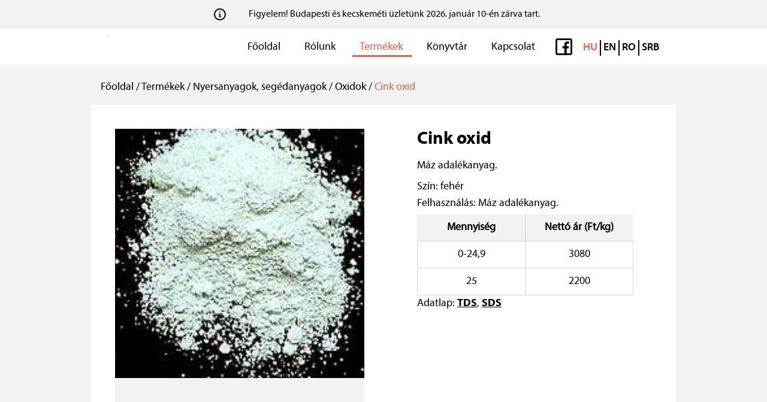

--- FILE ---
content_type: text/html; charset=utf-8
request_url: https://interkeram.hu/hu/termekek/oxidok/316f2d38-c176-4d75-8249-d52cf5bbaea6
body_size: 6490
content:
<!DOCTYPE html><html lang="hu"><head><meta charSet="utf-8"/><meta name="viewport" content="width=device-width, initial-scale=1"/><link rel="stylesheet" href="/_next/static/css/bc8bfdd3024bcb1a.css" data-precedence="next"/><link rel="preload" as="script" fetchPriority="low" href="/_next/static/chunks/webpack-a1b2093eeffa089b.js"/><script src="/_next/static/chunks/fd9d1056-7b342faa060cc3b6.js" async=""></script><script src="/_next/static/chunks/2472-b6c51770dee41392.js" async=""></script><script src="/_next/static/chunks/main-app-2a7b0e69711ce3b9.js" async=""></script><script src="/_next/static/chunks/1176-af75c04af98d6a9a.js" async=""></script><script src="/_next/static/chunks/3475-40a2aa2fd50063d2.js" async=""></script><script src="/_next/static/chunks/app/%5Blng%5D/termekek/%5BtypeSlug%5D/%5BproductUUID%5D/page-9cf1898ad09a86a4.js" async=""></script><link rel="icon" href="/icon/favicon.svg" type="image/x-icon"/><link rel="icon" href="/icon/favicon.svg" type="image/x-icon"/><title>Cink oxid | Termékek | Interkerám</title><meta name="keywords" content="kerámia,agyag,tűzzománc,rendelés"/><script src="/_next/static/chunks/polyfills-c67a75d1b6f99dc8.js" noModule=""></script></head><body class="text-black"><html lang="hu" class="bg-white" dir="ltr"><head></head><body><header><div class="w-full bg-zinc-100 flex justify-center items-center flex-wrap gap-x-1 flex-row p-2"><svg xmlns="http://www.w3.org/2000/svg" fill="none" viewBox="0 0 24 24" stroke-width="2" stroke="currentColor" aria-hidden="true" class="h-6 lg:h-6 w-6 lg:w-6 m-1"><path stroke-linecap="round" stroke-linejoin="round" d="M13 16h-1v-4h-1m1-4h.01M21 12a9 9 0 11-18 0 9 9 0 0118 0z"></path></svg><p class="items-center ml-2 text-center px-6 m-1">Figyelem! Budapesti és kecskeméti üzletünk 2026. január 10-én zárva tart. </p></div><nav class="bg-white border-gray-200  lg:px-6 py-2.5"><div class="w-full block md:flex flex-wrap items-center justify-between mx-auto px-4 container"><div class="w-full flex justify-between md:block flex-wrap md:w-auto"><div class="float-left flex md:block md:w-auto"><a class="md:flex md:items-center" href="/hu"><img alt="Interkerám Logo" loading="lazy" width="500" height="200" decoding="async" data-nimg="1" class="mr-3 h-9 w-auto md:h-9" style="color:transparent" srcSet="/_next/image?url=%2Fimages%2Finterkeram-logo.png&amp;w=640&amp;q=75 1x, /_next/image?url=%2Fimages%2Finterkeram-logo.png&amp;w=1080&amp;q=75 2x" src="/_next/image?url=%2Fimages%2Finterkeram-logo.png&amp;w=1080&amp;q=75"/></a></div><button class="flex  md:hidden items-center p-2 w-10 h-10 justify-center text-sm text-gray-500 rounded-lg hover:bg-gray-100 focus:outline-none focus:ring-2 focus:ring-gray-200"><svg class="w-5 h-5" aria-hidden="true" xmlns="http://www.w3.org/2000/svg" fill="none" viewBox="0 0 17 14"><path stroke="currentColor" stroke-linecap="round" stroke-linejoin="round" stroke-width="2" d="M1 1h15M1 7h15M1 13h15"></path></svg></button></div><div class="md:flex flex-wrap justify-between hidden"><div class="justify-between items-center w-full md:flex md:w-auto"><ul class="flex flex-col mt-4 font-medium md:flex-row md:space-x-4  lg:space-x-3 xl:space-x-6 md:mt-0"><li><a class="block py-2 pr-2 pl-1 lg:pr-4 lg:pl-3 text-[16px] lg:text-[18px] font-normal hover:bg-gray-50 md:hover:bg-transparent md:border-0 md:hover:text-primary-700 md:p-0 text-black" href="/hu">Főoldal</a></li><li><a class="block py-2 pr-2 pl-1 lg:pr-4 lg:pl-3 text-[16px] lg:text-[18px] font-normal hover:bg-gray-50 md:hover:bg-transparent md:border-0 md:hover:text-primary-700 md:p-0 text-black" href="/hu/rolunk">Rólunk</a></li><li><a class="block py-2 pr-2 pl-1 lg:pr-4 lg:pl-3 text-[16px] lg:text-[18px] font-normal hover:bg-gray-50 md:hover:bg-transparent md:border-0 md:hover:text-primary-700 md:p-0 text-red-500 custom-underline" href="/hu/termekek">Termékek</a></li><li><a class="block py-2 pr-2 pl-1 lg:pr-4 lg:pl-3 text-[16px] lg:text-[18px] font-normal hover:bg-gray-50 md:hover:bg-transparent md:border-0 md:hover:text-primary-700 md:p-0 text-black" href="/hu/konyvtar">Könyvtár</a></li><li><a class="block py-2 pr-2 pl-1 lg:pr-4 lg:pl-3  text-[16px] lg:text-[18px] font-normal hover:bg-gray-50 md:hover:bg-transparent md:border-0 md:hover:text-primary-700 md:p-0 text-black" href="/hu/kapcsolat">Kapcsolat</a></li></ul></div><div class="flex"><a class="mx-3" href="https://www.facebook.com/interkeramkft"><img alt="Interkerám Facebook" loading="lazy" width="500" height="200" decoding="async" data-nimg="1" class="w-10 h-10 block" style="color:transparent" srcSet="/_next/image?url=%2Fimages%2Ffb-logo.png&amp;w=640&amp;q=75 1x, /_next/image?url=%2Fimages%2Ffb-logo.png&amp;w=1080&amp;q=75 2x" src="/_next/image?url=%2Fimages%2Ffb-logo.png&amp;w=1080&amp;q=75"/></a><div class="flex font-myriadProSemiBold flex-row space-x-1 mt-1 mr-3"><a href="/hu/termekek/oxidok/316f2d38-c176-4d75-8249-d52cf5bbaea6"><div class="block text-center text-black text-[18px] py-1 text-red-500">HU</div></a><div class="w-[2px]  bg-black my-[5px]"></div><a href="/en/termekek/oxidok/316f2d38-c176-4d75-8249-d52cf5bbaea6"><div class="block text-center text-black text-[18px] py-1 text-black">EN</div></a><div class="w-[2px]  bg-black my-[5px]"></div><a href="https://interceram.ro/"><div class="block py-1 text-center text-black text-[18px]">RO</div></a><div class="w-[2px]  bg-black my-[5px]"></div><a href="http://interkeram.rs/"><div class="block py-1 text-center text-black text-[18px]">SRB</div></a></div></div></div></div></nav></header><div class="w-full bg-zinc-100 pb-[66px]"><div class="container px-4 mx-auto pt-6 pb-4 text-[18px]"><a href="/hu">Főoldal</a> / <a href="/hu/termekek">Termékek</a> / <a href="/hu/termekek/nyersanyagok-segedanyagok">Nyersanyagok, segédanyagok</a> / <a href="/hu/termekek/oxidok">Oxidok</a> / <a class="text-red-500" href="/hu/termekek/nyersanyagok-segedanyagok/316f2d38-c176-4d75-8249-d52cf5bbaea6"> <!-- -->Cink oxid</a></div><div class="container mx-auto bg-white p-10"><div class="md:flex"><div class="md:hidden w-full text-black font-myriadProBold text-3xl mb-2">Cink oxid</div><div class="w-full md:w-1/2 md:pr-8 mb-[30px] md:mb-[260px]"><div class="w-full"><div class="relative w-full pt-[100%] overflow-hidden"><img alt="" loading="lazy" width="2000" height="2000" decoding="async" data-nimg="1" class="absolute top-0 left-0 w-full h-full object-cover" style="color:transparent" srcSet="/_next/image?url=https%3A%2F%2Finterkeram.hu%2Fapi%2Fimages%2Fweb%2Fe03baad1-a2f7-49e4-9f31-03faf1f96e59&amp;w=2048&amp;q=75 1x, /_next/image?url=https%3A%2F%2Finterkeram.hu%2Fapi%2Fimages%2Fweb%2Fe03baad1-a2f7-49e4-9f31-03faf1f96e59&amp;w=3840&amp;q=75 2x" src="/_next/image?url=https%3A%2F%2Finterkeram.hu%2Fapi%2Fimages%2Fweb%2Fe03baad1-a2f7-49e4-9f31-03faf1f96e59&amp;w=3840&amp;q=75"/></div><div class="w-full h-[61px] bg-zinc-100 flex items-center justify-center text-black text-lg font-myriadProBold"><span></span></div><div class="w-full mt-[41px] flex space-x-4 overflow-x-scroll" id="scroll-view"></div></div></div><div class="w-full mb-10 md:mb-0 md:w-1/2 md:pl-14"><div class="md:block hidden text-black font-myriadProBold text-3xl mb-2">Cink oxid</div><div class="text-black text-[18px] font-normal py-1"><div><p>Máz&#32;adalékanyag.</p></div></div><div class="py-1 text-lg"><p>Szín<!-- -->: <!-- -->fehér</p><p>Felhasználás<!-- -->: <!-- -->Máz adalékanyag.</p></div><table class="border-collapse w-full lg:w-[360px] text-lg"><thead class="bg-zinc-100 "><tr><th class="border-b py-2 px-4 text-center border-r w-[50%] border-stone-300">Mennyiség</th><th class="border-b py-2 px-4 text-center w-[50%] border-stone-300">Nettó ár (<!-- -->Ft/kg<!-- -->)</th></tr></thead><tbody><tr><td class="py-2 px-4 border w-[50%] text-center border-stone-300">0-24,9</td><td class="py-2 px-4 border w-[50%] text-center border-stone-300">3080</td></tr><tr><td class="py-2 px-4 border w-[50%] text-center border-stone-300">25</td><td class="py-2 px-4 border w-[50%] text-center border-stone-300">2200</td></tr></tbody></table><div class="text-lg">Adatlap:<!-- --> <a class="underline font-myriadProBold " href="https://interkeram.hu/api/documents/web/ab0112c3-7402-4039-bba3-300613aadeb5">TDS</a>, <a class="underline font-myriadProBold " href="https://interkeram.hu/api/documents/web/40c27eb8-3b3c-4cd3-8ce5-4beaa69c61ec">SDS</a></div></div></div><div class="w-full"><p class="text-center text-xl">Megrendelését leadhatja az<!-- --> <a href="mailto:ertekesites@interkeram.hu">ertekesites@interkeram.hu</a> e-mail címre.</p></div></div></div><div class="w-full bg-white h-[39px]"></div></body></html><script src="/_next/static/chunks/webpack-a1b2093eeffa089b.js" async=""></script><script>(self.__next_f=self.__next_f||[]).push([0]);self.__next_f.push([2,null])</script><script>self.__next_f.push([1,"1:HL[\"/_next/static/css/bc8bfdd3024bcb1a.css\",\"style\"]\n0:\"$L2\"\n"])</script><script>self.__next_f.push([1,"3:I[33728,[],\"\"]\n5:I[29928,[],\"\"]\n"])</script><script>self.__next_f.push([1,"2:[[[\"$\",\"link\",\"0\",{\"rel\":\"stylesheet\",\"href\":\"/_next/static/css/bc8bfdd3024bcb1a.css\",\"precedence\":\"next\",\"crossOrigin\":\"$undefined\"}]],[\"$\",\"$L3\",null,{\"buildId\":\"h45K3cAPspkSpEkDs9VVL\",\"assetPrefix\":\"\",\"initialCanonicalUrl\":\"/hu/termekek/oxidok/316f2d38-c176-4d75-8249-d52cf5bbaea6\",\"initialTree\":[\"\",{\"children\":[[\"lng\",\"hu\",\"d\"],{\"children\":[\"termekek\",{\"children\":[[\"typeSlug\",\"oxidok\",\"d\"],{\"children\":[[\"productUUID\",\"316f2d38-c176-4d75-8249-d52cf5bbaea6\",\"d\"],{\"children\":[\"__PAGE__\",{}]}]}]}]}]},\"$undefined\",\"$undefined\",true],\"initialHead\":[false,\"$L4\"],\"globalErrorComponent\":\"$5\",\"children\":[null,\"$L6\",null]}]]\n"])</script><script>self.__next_f.push([1,"7:I[56954,[],\"\"]\n8:I[7264,[],\"\"]\n"])</script><script>self.__next_f.push([1,"6:[\"$\",\"html\",null,{\"lang\":\"hu\",\"children\":[[\"$\",\"head\",null,{\"children\":[\"$\",\"link\",null,{\"rel\":\"icon\",\"href\":\"/icon/favicon.svg\",\"type\":\"image/x-icon\"}]}],[\"$\",\"body\",null,{\"className\":\"text-black\",\"children\":[\"$\",\"$L7\",null,{\"parallelRouterKey\":\"children\",\"segmentPath\":[\"children\"],\"loading\":\"$undefined\",\"loadingStyles\":\"$undefined\",\"hasLoading\":false,\"error\":\"$undefined\",\"errorStyles\":\"$undefined\",\"template\":[\"$\",\"$L8\",null,{}],\"templateStyles\":\"$undefined\",\"notFound\":\"$L9\",\"notFoundStyles\":[],\"childProp\":{\"current\":[null,[\"$\",\"html\",null,{\"lang\":\"hu\",\"className\":\"bg-white\",\"dir\":\"ltr\",\"children\":[[\"$\",\"head\",null,{\"children\":[\"$\",\"link\",null,{\"rel\":\"icon\",\"href\":\"/icon/favicon.svg\",\"type\":\"image/x-icon\"}]}],[\"$\",\"body\",null,{\"children\":[\"$\",\"$L7\",null,{\"parallelRouterKey\":\"children\",\"segmentPath\":[\"children\",[\"lng\",\"hu\",\"d\"],\"children\"],\"loading\":\"$undefined\",\"loadingStyles\":\"$undefined\",\"hasLoading\":false,\"error\":\"$undefined\",\"errorStyles\":\"$undefined\",\"template\":[\"$\",\"$L8\",null,{}],\"templateStyles\":\"$undefined\",\"notFound\":\"$undefined\",\"notFoundStyles\":\"$undefined\",\"childProp\":{\"current\":[\"$\",\"$L7\",null,{\"parallelRouterKey\":\"children\",\"segmentPath\":[\"children\",[\"lng\",\"hu\",\"d\"],\"children\",\"termekek\",\"children\"],\"loading\":\"$undefined\",\"loadingStyles\":\"$undefined\",\"hasLoading\":false,\"error\":\"$undefined\",\"errorStyles\":\"$undefined\",\"template\":[\"$\",\"$L8\",null,{}],\"templateStyles\":\"$undefined\",\"notFound\":\"$undefined\",\"notFoundStyles\":\"$undefined\",\"childProp\":{\"current\":[\"$\",\"$L7\",null,{\"parallelRouterKey\":\"children\",\"segmentPath\":[\"children\",[\"lng\",\"hu\",\"d\"],\"children\",\"termekek\",\"children\",[\"typeSlug\",\"oxidok\",\"d\"],\"children\"],\"loading\":\"$undefined\",\"loadingStyles\":\"$undefined\",\"hasLoading\":false,\"error\":\"$undefined\",\"errorStyles\":\"$undefined\",\"template\":[\"$\",\"$L8\",null,{}],\"templateStyles\":\"$undefined\",\"notFound\":\"$undefined\",\"notFoundStyles\":\"$undefined\",\"childProp\":{\"current\":[\"$\",\"$L7\",null,{\"parallelRouterKey\":\"children\",\"segmentPath\":[\"children\",[\"lng\",\"hu\",\"d\"],\"children\",\"termekek\",\"children\",[\"typeSlug\",\"oxidok\",\"d\"],\"children\",[\"productUUID\",\"316f2d38-c176-4d75-8249-d52cf5bbaea6\",\"d\"],\"children\"],\"loading\":\"$undefined\",\"loadingStyles\":\"$undefined\",\"hasLoading\":false,\"error\":\"$undefined\",\"errorStyles\":\"$undefined\",\"template\":[\"$\",\"$L8\",null,{}],\"templateStyles\":\"$undefined\",\"notFound\":\"$undefined\",\"notFoundStyles\":\"$undefined\",\"childProp\":{\"current\":[\"$La\",\"$Lb\",null],\"segment\":\"__PAGE__\"},\"styles\":[]}],\"segment\":[\"productUUID\",\"316f2d38-c176-4d75-8249-d52cf5bbaea6\",\"d\"]},\"styles\":[]}],\"segment\":[\"typeSlug\",\"oxidok\",\"d\"]},\"styles\":[]}],\"segment\":\"termekek\"},\"styles\":[]}]}]]}],null],\"segment\":[\"lng\",\"hu\",\"d\"]},\"styles\":[]}]}]]}]\n"])</script><script>self.__next_f.push([1,"9:\"$Lc\"\n"])</script><script>self.__next_f.push([1,"d:I[87295,[\"1176\",\"static/chunks/1176-af75c04af98d6a9a.js\",\"3475\",\"static/chunks/3475-40a2aa2fd50063d2.js\",\"2067\",\"static/chunks/app/%5Blng%5D/termekek/%5BtypeSlug%5D/%5BproductUUID%5D/page-9cf1898ad09a86a4.js\"],\"\"]\n"])</script><script>self.__next_f.push([1,"c:[\"$\",\"html\",null,{\"lang\":\"hu\",\"className\":\"bg-zinc-100\",\"children\":[[\"$\",\"head\",null,{\"children\":[\"$\",\"link\",null,{\"rel\":\"icon\",\"href\":\"/icon/favicon.svg\",\"type\":\"image/x-icon\"}]}],[\"$\",\"body\",null,{\"className\":\"text-black \",\"children\":[[\"$\",\"$Ld\",null,{\"lng\":\"hu\",\"path\":\"/kapcsolat\",\"mainPage\":\"Főoldal\",\"aboutUs\":\"Rólunk\",\"products\":\"Termékek\",\"directory\":\"Könyvtár\",\"contact\":\"Kapcsolat\",\"newsPage\":\"Hírek\"}],[\"$\",\"div\",null,{\"className\":\"w-full p-3 md:p-8 bg-zinc-100\",\"children\":[\"$\",\"div\",null,{\"className\":\"container mx-auto mt-12\",\"children\":[\"$\",\"h1\",null,{\"className\":\"text-[30px] font-myriadProBold mb-[17px] text-center\",\"children\":\"A KERESETT OLDAL NEM TALÁLHATÓ!\"}]}]}]]}]]}]\n"])</script><script>self.__next_f.push([1,"b:\"$Le\"\n4:[[\"$\",\"meta\",\"0\",{\"charSet\":\"utf-8\"}],[\"$\",\"title\",\"1\",{\"children\":\"Cink oxid | Termékek | Interkerám\"}],[\"$\",\"meta\",\"2\",{\"name\":\"keywords\",\"content\":\"kerámia,agyag,tűzzománc,rendelés\"}],[\"$\",\"meta\",\"3\",{\"name\":\"viewport\",\"content\":\"width=device-width, initial-scale=1\"}]]\na:null\n"])</script><script>self.__next_f.push([1,"f:I[68326,[\"1176\",\"static/chunks/1176-af75c04af98d6a9a.js\",\"3475\",\"static/chunks/3475-40a2aa2fd50063d2.js\",\"2067\",\"static/chunks/app/%5Blng%5D/termekek/%5BtypeSlug%5D/%5BproductUUID%5D/page-9cf1898ad09a86a4.js\"],\"\"]\n10:I[44674,[\"1176\",\"static/chunks/1176-af75c04af98d6a9a.js\",\"3475\",\"static/chunks/3475-40a2aa2fd50063d2.js\",\"2067\",\"static/chunks/app/%5Blng%5D/termekek/%5BtypeSlug%5D/%5BproductUUID%5D/page-9cf1898ad09a86a4.js\"],\"\"]\n"])</script><script>self.__next_f.push([1,"e:[[\"$\",\"$Ld\",null,{\"page\":\"products\",\"lng\":\"hu\",\"path\":\"/termekek/oxidok/316f2d38-c176-4d75-8249-d52cf5bbaea6\",\"mainPage\":\"Főoldal\",\"aboutUs\":\"Rólunk\",\"products\":\"Termékek\",\"directory\":\"Könyvtár\",\"contact\":\"Kapcsolat\",\"newsPage\":\"Hírek\",\"news\":{\"description\":\"Figyelem! Budapesti és kecskeméti üzletünk 2026. január 10-én zárva tart. \",\"modifiedAt\":\"2026-01-08T07:35:26.000Z\"},\"newsPageExists\":false}],[\"$\",\"div\",null,{\"className\":\"w-full bg-zinc-100 pb-[66px]\",\"children\":[[\"$\",\"div\",null,{\"className\":\"container px-4 mx-auto pt-6 pb-4 text-[18px]\",\"children\":[[\"$\",\"$Lf\",null,{\"href\":\"/hu\",\"children\":\"Főoldal\"}],\" / \",[\"$\",\"$Lf\",null,{\"href\":\"/hu/termekek\",\"children\":\"Termékek\"}],\" / \",[[[\"$\",\"$Lf\",\"nyersanyagok-segedanyagok\",{\"href\":\"/hu/termekek/nyersanyagok-segedanyagok\",\"children\":\"Nyersanyagok, segédanyagok\"}],\" / \"],[[\"$\",\"$Lf\",\"oxidok\",{\"href\":\"/hu/termekek/oxidok\",\"children\":\"Oxidok\"}],\" / \"]],[\"$\",\"$Lf\",null,{\"href\":\"/hu/termekek/nyersanyagok-segedanyagok/316f2d38-c176-4d75-8249-d52cf5bbaea6\",\"className\":\"text-red-500\",\"children\":[\" \",\"Cink oxid\"]}]]}],[\"$\",\"div\",null,{\"className\":\"container mx-auto bg-white p-10\",\"children\":[[\"$\",\"div\",null,{\"className\":\"md:flex\",\"children\":[[\"$\",\"div\",null,{\"className\":\"md:hidden w-full text-black font-myriadProBold text-3xl mb-2\",\"children\":\"Cink oxid\"}],[\"$\",\"div\",null,{\"className\":\"w-full md:w-1/2 md:pr-8 mb-[30px] md:mb-[260px]\",\"children\":[[\"$\",\"$L10\",null,{\"images\":[{\"alt\":\"\",\"description\":\"\",\"uuid\":\"e03baad1-a2f7-49e4-9f31-03faf1f96e59\"}]}],false]}],[\"$\",\"div\",null,{\"className\":\"w-full mb-10 md:mb-0 md:w-1/2 md:pl-14\",\"children\":[[\"$\",\"div\",null,{\"className\":\"md:block hidden text-black font-myriadProBold text-3xl mb-2\",\"children\":\"Cink oxid\"}],[\"$\",\"div\",null,{\"className\":\"text-black text-[18px] font-normal py-1\",\"children\":[\"$\",\"div\",null,{\"dangerouslySetInnerHTML\":{\"__html\":\"\u003cp\u003eMáz\u0026#32;adalékanyag.\u003c/p\u003e\"}}]}],[\"$\",\"div\",null,{\"className\":\"py-1 text-lg\",\"children\":[[[\"$\",\"p\",\"Szín\",{\"children\":[\"Szín\",\": \",\"fehér\"]}],[\"$\",\"p\",\"Felhasználás\",{\"children\":[\"Felhasználás\",\": \",\"Máz adalékanyag.\"]}]],false]}],[\"$\",\"table\",null,{\"className\":\"border-collapse w-full lg:w-[360px] text-lg\",\"children\":[[\"$\",\"thead\",null,{\"className\":\"bg-zinc-100 \",\"children\":[\"$\",\"tr\",null,{\"children\":[[\"$\",\"th\",null,{\"className\":\"border-b py-2 px-4 text-center border-r w-[50%] border-stone-300\",\"children\":\"Mennyiség\"}],[\"$\",\"th\",null,{\"className\":\"border-b py-2 px-4 text-center w-[50%] border-stone-300\",\"children\":[\"Nettó ár (\",\"Ft/kg\",\")\"]}]]}]}],[\"$\",\"tbody\",null,{\"children\":[[\"$\",\"tr\",null,{\"children\":[[\"$\",\"td\",null,{\"className\":\"py-2 px-4 border w-[50%] text-center border-stone-300\",\"children\":\"0-24,9\"}],[\"$\",\"td\",null,{\"className\":\"py-2 px-4 border w-[50%] text-center border-stone-300\",\"children\":\"3080\"}]]}],[\"$\",\"tr\",null,{\"children\":[[\"$\",\"td\",null,{\"className\":\"py-2 px-4 border w-[50%] text-center border-stone-300\",\"children\":\"25\"}],[\"$\",\"td\",null,{\"className\":\"py-2 px-4 border w-[50%] text-center border-stone-300\",\"children\":\"2200\"}]]}]]}]]}],[\"$\",\"div\",null,{\"className\":\"text-lg\",\"children\":[\"Adatlap:\",\" \",[\"$\",\"$Lf\",null,{\"className\":\"underline font-myriadProBold \",\"href\":\"https://interkeram.hu/api/documents/web/ab0112c3-7402-4039-bba3-300613aadeb5\",\"children\":\"TDS\"}],\", \",[\"$\",\"$Lf\",null,{\"className\":\"underline font-myriadProBold \",\"href\":\"https://interkeram.hu/api/documents/web/40c27eb8-3b3c-4cd3-8ce5-4beaa69c61ec\",\"children\":\"SDS\"}]]}]]}]]}],[\"$\",\"div\",null,{\"className\":\"w-full\",\"children\":[\"$\",\"p\",null,{\"className\":\"text-center text-xl\",\"children\":[\"Megrendelését leadhatja az\",\" \",[\"$\",\"$Lf\",null,{\"href\":\"mailto:ertekesites@interkeram.hu\",\"children\":\"ertekesites@interkeram.hu\"}],\" e-mail címre.\"]}]}]]}]]}],false,[\"$\",\"div\",null,{\"className\":\"w-full bg-white h-[39px]\"}]]\n"])</script></body></html>

--- FILE ---
content_type: text/x-component
request_url: https://interkeram.hu/hu/termekek/nyersanyagok-segedanyagok?_rsc=2trnk
body_size: 202
content:
0:["h45K3cAPspkSpEkDs9VVL",[["children",["lng","hu","d"],"children","termekek","children",["typeSlug","nyersanyagok-segedanyagok","d"],[["typeSlug","nyersanyagok-segedanyagok","d"],{"children":["__PAGE__",{}]}],null,null]]]


--- FILE ---
content_type: text/x-component
request_url: https://interkeram.hu/hu/termekek/nyersanyagok-segedanyagok/316f2d38-c176-4d75-8249-d52cf5bbaea6?_rsc=2trnk
body_size: 250
content:
0:["h45K3cAPspkSpEkDs9VVL",[["children",["lng","hu","d"],"children","termekek","children",["typeSlug","nyersanyagok-segedanyagok","d"],[["typeSlug","nyersanyagok-segedanyagok","d"],{"children":[["productUUID","316f2d38-c176-4d75-8249-d52cf5bbaea6","d"],{"children":["__PAGE__",{}]}]}],null,null]]]


--- FILE ---
content_type: text/x-component
request_url: https://interkeram.hu/hu/rolunk?_rsc=2trnk
body_size: 206
content:
0:["h45K3cAPspkSpEkDs9VVL",[[["",{"children":[["lng","hu","d"],{"children":["rolunk",{"children":["__PAGE__",{}]}]}]},"$undefined","$undefined",true],null,null]]]


--- FILE ---
content_type: application/javascript; charset=UTF-8
request_url: https://interkeram.hu/_next/static/chunks/app/%5Blng%5D/termekek/%5BtypeSlug%5D/%5BproductUUID%5D/page-9cf1898ad09a86a4.js
body_size: 2069
content:
(self.webpackChunk_N_E=self.webpackChunk_N_E||[]).push([[2067],{42606:function(e,t,r){Promise.resolve().then(r.bind(r,87295)),Promise.resolve().then(r.bind(r,44674)),Promise.resolve().then(r.t.bind(r,68326,23)),Promise.resolve().then(r.t.bind(r,19167,23))},87295:function(e,t,r){"use strict";r.r(t);var l=r(57437),s=r(61396),c=r.n(s),n=r(16691),a=r.n(n),i=r(2265),o=r(97726);t.default=e=>{let{page:t,news:r,path:s,lng:n,mainPage:x,aboutUs:d,products:m,directory:h,contact:p,newsPage:u,newsPageExists:f}=e,[b,g]=(0,i.useState)(!1);return(0,l.jsxs)("header",{children:[(null==r?void 0:r.description)&&(0,l.jsxs)("div",{className:"w-full bg-zinc-100 flex justify-center items-center flex-wrap gap-x-1 flex-row p-2",children:[(0,l.jsx)(o.Z,{className:"h-6 lg:h-6 w-6 lg:w-6 m-1"}),(0,l.jsx)("p",{className:"items-center ml-2 text-center px-6 m-1",children:null==r?void 0:r.description})]}),(0,l.jsx)("nav",{className:"bg-white border-gray-200  lg:px-6 py-2.5",children:(0,l.jsxs)("div",{className:"w-full block md:flex flex-wrap items-center justify-between mx-auto px-4 container",children:[(0,l.jsxs)("div",{className:"w-full flex justify-between md:block flex-wrap md:w-auto",children:[(0,l.jsx)("div",{className:"float-left flex md:block md:w-auto",children:(0,l.jsx)(c(),{href:"/".concat(n),className:"md:flex md:items-center",children:(0,l.jsx)(a(),{width:500,height:200,src:"/images/interkeram-logo.png",className:"mr-3 h-9 w-auto md:h-9",alt:"Interker\xe1m Logo"})})}),(0,l.jsx)("button",{onClick:()=>{g(!b)},className:"flex  md:hidden items-center p-2 w-10 h-10 justify-center text-sm text-gray-500 rounded-lg hover:bg-gray-100 focus:outline-none focus:ring-2 focus:ring-gray-200",children:(0,l.jsx)("svg",{className:"w-5 h-5","aria-hidden":"true",xmlns:"http://www.w3.org/2000/svg",fill:"none",viewBox:"0 0 17 14",children:(0,l.jsx)("path",{stroke:"currentColor",strokeLinecap:"round",strokeLinejoin:"round",strokeWidth:"2",d:"M1 1h15M1 7h15M1 13h15"})})})]}),(0,l.jsxs)("div",{className:"md:flex flex-wrap justify-between ".concat(b?"flex":"hidden"),children:[(0,l.jsx)("div",{className:"justify-between items-center w-full md:flex md:w-auto",children:(0,l.jsxs)("ul",{className:"flex flex-col mt-4 font-medium md:flex-row md:space-x-4  lg:space-x-3 xl:space-x-6 md:mt-0",children:[(0,l.jsx)("li",{children:(0,l.jsx)(c(),{href:"/".concat(n),className:"block py-2 pr-2 pl-1 lg:pr-4 lg:pl-3 text-[16px] lg:text-[18px] font-normal hover:bg-gray-50 md:hover:bg-transparent md:border-0 md:hover:text-primary-700 md:p-0 ".concat("main"===t?"text-red-500 custom-underline":"text-black"),children:x})}),(0,l.jsx)("li",{children:(0,l.jsx)(c(),{href:"/".concat(n,"/rolunk"),className:"block py-2 pr-2 pl-1 lg:pr-4 lg:pl-3 text-[16px] lg:text-[18px] font-normal hover:bg-gray-50 md:hover:bg-transparent md:border-0 md:hover:text-primary-700 md:p-0 ".concat("about"===t?"text-red-500 custom-underline":"text-black"),children:d})}),(0,l.jsx)("li",{children:(0,l.jsx)(c(),{href:"/".concat(n,"/termekek"),className:"block py-2 pr-2 pl-1 lg:pr-4 lg:pl-3 text-[16px] lg:text-[18px] font-normal hover:bg-gray-50 md:hover:bg-transparent md:border-0 md:hover:text-primary-700 md:p-0 ".concat("products"===t?"text-red-500 custom-underline":"text-black"),children:m})}),(0,l.jsx)("li",{children:(0,l.jsx)(c(),{href:"/".concat(n,"/konyvtar"),className:"block py-2 pr-2 pl-1 lg:pr-4 lg:pl-3 text-[16px] lg:text-[18px] font-normal hover:bg-gray-50 md:hover:bg-transparent md:border-0 md:hover:text-primary-700 md:p-0 ".concat("library"===t?"text-red-500 custom-underline":"text-black"),children:h})}),(0,l.jsx)("li",{children:(0,l.jsx)(c(),{href:"/".concat(n,"/kapcsolat"),className:"block py-2 pr-2 pl-1 lg:pr-4 lg:pl-3  text-[16px] lg:text-[18px] font-normal hover:bg-gray-50 md:hover:bg-transparent md:border-0 md:hover:text-primary-700 md:p-0 ".concat("contact"===t?"text-red-500 custom-underline":"text-black"),children:p})}),f&&(0,l.jsx)("li",{children:(0,l.jsx)(c(),{href:"/".concat(n,"/hirek"),className:"block py-2 pr-2 pl-1 lg:pr-4 lg:pl-3  text-[16px] lg:text-[18px] font-normal hover:bg-gray-50 md:hover:bg-transparent md:border-0 md:hover:text-primary-700 md:p-0 ".concat("news"===t?"text-red-500 custom-underline":"text-black"),children:u})})]})}),(0,l.jsxs)("div",{className:"flex",children:[(0,l.jsx)(c(),{className:"mx-3",href:"https://www.facebook.com/interkeramkft",children:(0,l.jsx)(a(),{width:500,height:200,alt:"Interker\xe1m Facebook",className:"w-10 h-10 block",src:"/images/fb-logo.png"})}),(0,l.jsxs)("div",{className:"flex font-myriadProSemiBold flex-row space-x-1 mt-1 mr-3",children:[(0,l.jsx)(c(),{href:"/hu"+s,children:(0,l.jsx)("div",{className:"block text-center text-black text-[18px] py-1 "+("en"==n?"text-black":"text-red-500"),children:"HU"})}),(0,l.jsx)("div",{className:"w-[2px]  bg-black my-[5px]"}),(0,l.jsx)(c(),{href:"/en"+s,children:(0,l.jsx)("div",{className:"block text-center text-black text-[18px] py-1 "+("en"==n?"text-red-500":"text-black"),children:"EN"})}),(0,l.jsx)("div",{className:"w-[2px]  bg-black my-[5px]"}),(0,l.jsx)(c(),{href:"https://interceram.ro/",children:(0,l.jsx)("div",{className:"block py-1 text-center text-black text-[18px]",children:"RO"})}),(0,l.jsx)("div",{className:"w-[2px]  bg-black my-[5px]"}),(0,l.jsx)(c(),{href:"http://interkeram.rs/",children:(0,l.jsx)("div",{className:"block py-1 text-center text-black text-[18px]",children:"SRB"})})]})]})]})]})})]})}},44674:function(e,t,r){"use strict";r.r(t);var l=r(57437),s=r(2265),c=r(16691),n=r.n(c);t.default=e=>{let{images:t}=e,[r,c]=(0,s.useState)(t[0]),handleImageClick=e=>{c(e)},a=t.filter(e=>e!==r);return(0,l.jsxs)("div",{className:"w-full",children:[(0,l.jsx)("div",{className:"relative w-full pt-[100%] overflow-hidden",children:(0,l.jsx)(n(),{height:2e3,width:2e3,src:"".concat("https://interkeram.hu/api","/images/web/").concat(r.uuid),alt:r.alt,className:"absolute top-0 left-0 w-full h-full object-cover"})}),(0,l.jsx)("div",{className:"w-full h-[61px] bg-zinc-100 flex items-center justify-center text-black text-lg font-myriadProBold",children:(0,l.jsx)("span",{children:r.description})}),(0,l.jsx)("div",{className:"w-full mt-[41px] flex space-x-4 overflow-x-scroll",id:"scroll-view",children:a.map((e,t)=>(0,l.jsx)(n(),{height:400,width:400,src:"".concat("https://interkeram.hu/api","/images/web/").concat(e.uuid),alt:e.alt,className:"w-[105px] h-[105px] object-cover cursor-pointer",onClick:()=>handleImageClick(e)},t))})]})}},19167:function(e,t,r){"use strict";Object.defineProperty(t,"__esModule",{value:!0}),function(e,t){for(var r in t)Object.defineProperty(e,r,{enumerable:!0,get:t[r]})}(t,{suspense:function(){return suspense},NoSSR:function(){return NoSSR}});let l=r(11283);function suspense(){let e=Error(l.NEXT_DYNAMIC_NO_SSR_CODE);throw e.digest=l.NEXT_DYNAMIC_NO_SSR_CODE,e}function NoSSR(e){let{children:t}=e;return t}}},function(e){e.O(0,[1176,3475,2971,2472,1744],function(){return e(e.s=42606)}),_N_E=e.O()}]);

--- FILE ---
content_type: text/x-component
request_url: https://interkeram.hu/hu/termekek/oxidok/316f2d38-c176-4d75-8249-d52cf5bbaea6?_rsc=2trnk
body_size: 232
content:
0:["h45K3cAPspkSpEkDs9VVL",[["children",["lng","hu","d"],"children","termekek","children",["typeSlug","oxidok","d"],"children",["productUUID","316f2d38-c176-4d75-8249-d52cf5bbaea6","d"],"children","__PAGE__",["__PAGE__",{}],null,null]]]


--- FILE ---
content_type: text/x-component
request_url: https://interkeram.hu/hu/konyvtar?_rsc=2trnk
body_size: 208
content:
0:["h45K3cAPspkSpEkDs9VVL",[[["",{"children":[["lng","hu","d"],{"children":["konyvtar",{"children":["__PAGE__",{}]}]}]},"$undefined","$undefined",true],null,null]]]


--- FILE ---
content_type: text/x-component
request_url: https://interkeram.hu/hu/termekek/oxidok?_rsc=2trnk
body_size: 180
content:
0:["h45K3cAPspkSpEkDs9VVL",[["children",["lng","hu","d"],"children","termekek","children",["typeSlug","oxidok","d"],"children","__PAGE__",["__PAGE__",{}],null,null]]]


--- FILE ---
content_type: text/x-component
request_url: https://interkeram.hu/hu/kapcsolat?_rsc=2trnk
body_size: 209
content:
0:["h45K3cAPspkSpEkDs9VVL",[[["",{"children":[["lng","hu","d"],{"children":["kapcsolat",{"children":["__PAGE__",{}]}]}]},"$undefined","$undefined",true],null,null]]]


--- FILE ---
content_type: text/x-component
request_url: https://interkeram.hu/hu/termekek?_rsc=2trnk
body_size: 208
content:
0:["h45K3cAPspkSpEkDs9VVL",[[["",{"children":[["lng","hu","d"],{"children":["termekek",{"children":["__PAGE__",{}]}]}]},"$undefined","$undefined",true],null,null]]]


--- FILE ---
content_type: text/x-component
request_url: https://interkeram.hu/hu?_rsc=2trnk
body_size: 182
content:
0:["h45K3cAPspkSpEkDs9VVL",[[["",{"children":[["lng","hu","d"],{"children":["__PAGE__",{}]}]},"$undefined","$undefined",true],null,null]]]


--- FILE ---
content_type: text/x-component
request_url: https://interkeram.hu/en/termekek/oxidok/316f2d38-c176-4d75-8249-d52cf5bbaea6?_rsc=2trnk
body_size: 248
content:
0:["h45K3cAPspkSpEkDs9VVL",[["children",["lng","en","d"],[["lng","en","d"],{"children":["termekek",{"children":[["typeSlug","oxidok","d"],{"children":[["productUUID","316f2d38-c176-4d75-8249-d52cf5bbaea6","d"],{"children":["__PAGE__",{}]}]}]}]},"$undefined","$undefined",true],null,null]]]
